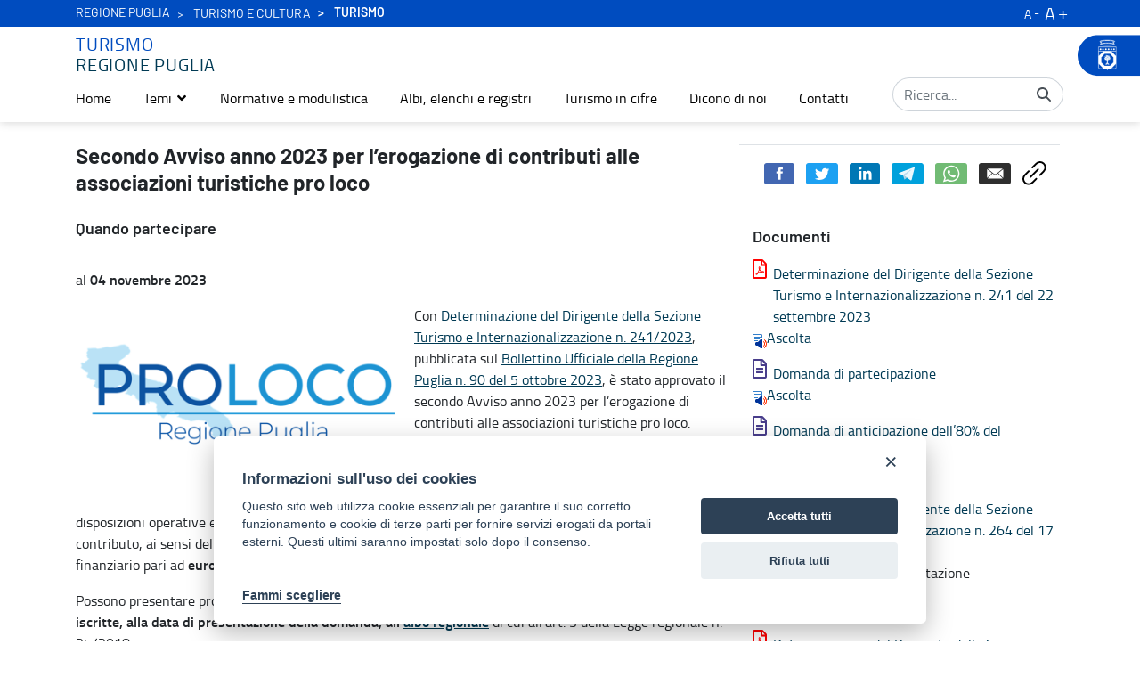

--- FILE ---
content_type: text/javascript
request_url: https://www.regione.puglia.it/combo/?browserId=chrome&minifierType=&languageId=it_IT&t=1727811947817&/o/js/resolved-module/@liferay/frontend-js-state-web@1.0.13/index.js
body_size: 350
content:
import*as _548cb4095a353b0bb4ed6ae8a0c249ade1403a02 from"../o/frontend-js-state-web/__liferay__/index.js";Liferay.Loader.define("@liferay/frontend-js-state-web@1.0.13/index",["module"],(function(e){e.exports=_548cb4095a353b0bb4ed6ae8a0c249ade1403a02}));
//# sourceMappingURL=index.js.map
